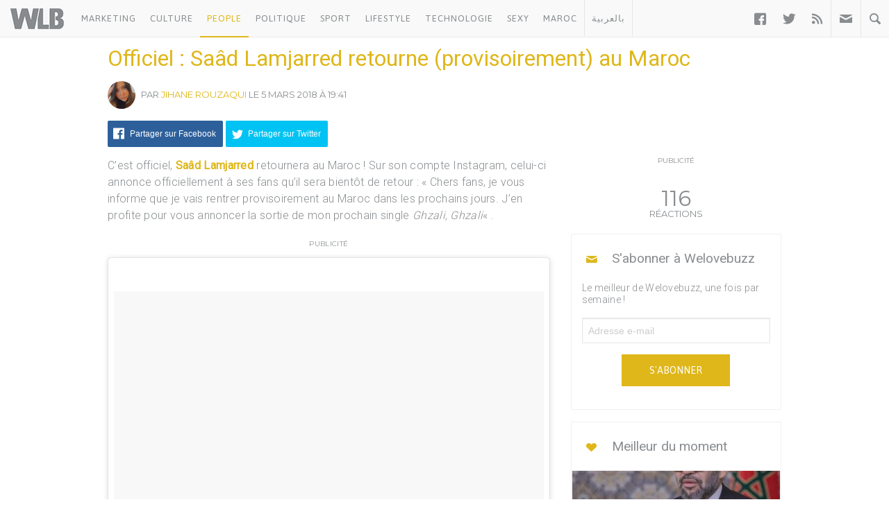

--- FILE ---
content_type: text/html; charset=UTF-8
request_url: https://www.welovebuzz.com/officiel-saad-lamjarred-retourne-provisoirement-au-maroc/
body_size: 15416
content:
<!DOCTYPE html><html prefix="og: http://ogp.me/ns#" lang="fr"><head><meta charset="utf-8"><meta name="viewport" content="width=device-width, initial-scale=1.0"><link rel="alternate" type="application/rss+xml" title="Welovebuzz" href="https://feeds.feedburner.com/Welovebuzzcom"><link rel="image_src" href="https://www.welovebuzz.com/wp-content/uploads/2018/03/saad_lamjarred_by_aymandesigner-dbhrcrl-1024x577.png"><link rel="stylesheet" href="https://maxcdn.bootstrapcdn.com/font-awesome/4.7.0/css/font-awesome.min.css"><link rel="apple-touch-icon" href="https://www.welovebuzz.com/wp-content/themes/wlb/img/touch-icon-iphone.png"><link rel="shortcut icon" href="https://www.welovebuzz.com/wp-content/themes/wlb/favicon.ico" type="image/x-icon">  <script type="a4d2d3a54e3f6c40b8e74a75-text/javascript">(function(h,o,t,j,a,r){
        h.hj=h.hj||function(){(h.hj.q=h.hj.q||[]).push(arguments)};
        h._hjSettings={hjid:2474813,hjsv:6};
        a=o.getElementsByTagName('head')[0];
        r=o.createElement('script');r.async=1;
        r.src=t+h._hjSettings.hjid+j+h._hjSettings.hjsv;
        a.appendChild(r);
    })(window,document,'https://static.hotjar.com/c/hotjar-','.js?sv=');</script> <script async src="https://securepubads.g.doubleclick.net/tag/js/gpt.js" type="a4d2d3a54e3f6c40b8e74a75-text/javascript"></script> <script type="a4d2d3a54e3f6c40b8e74a75-text/javascript">window.googletag = window.googletag || {
        cmd: []
    };
    googletag.cmd.push(function() {

        googletag.defineSlot('/21787922051/320x100MSB', [320, 100], 'div-gpt-ad-1602515884966-0').addService(
            googletag.pubads());
        googletag.defineOutOfPageSlot('21787922051/Background', 'div-gpt-ad-1608499321844-0').addService(googletag.pubads());
        googletag.defineOutOfPageSlot('21787922051/Interstitial', 'div-gpt-ad-1608499321844-1').addService(googletag.pubads());
        googletag.defineOutOfPageSlot('21787922051/stickyfooter', 'div-gpt-ad-1608499321844-2').addService(googletag.pubads());
        googletag.defineOutOfPageSlot('21787922051/Parallax', 'div-gpt-ad-1608499321844-3').addService(googletag.pubads());

        googletag.defineSlot('/21787922051/FRSingle300x600Side', [300, 600], 'div-gpt-ad-1600767364241-0')
            .addService(googletag.pubads());

        googletag.defineSlot('/21787922051/Single300x600After', [300, 600], 'div-gpt-ad-1600765672388-0').addService(googletag.pubads());

        var msa = googletag
              .sizeMapping()
              .addSize([970, 250], [[1,1]])
              .addSize([20, 20], [[320, 100]])
              . build();
              
        googletag.defineSlot('/21787922051/320x100MSA', [
            [320, 100],
            [1, 1]
        ], 'div-gpt-ad-1606321922790-0')
            .defineSizeMapping(msa).addService(
            googletag.pubads());

        var bannerMapping = googletag
              .sizeMapping()
              .addSize([970, 250], [[970,250]])
              .addSize([20, 20], [[320, 100]])
              .build();
              
        googletag.defineSlot('/21787922051/21807076777', [
            [320, 100],
            [970, 250]
        ], 'div-gpt-ad-1602514540495-0').defineSizeMapping(bannerMapping).addService(
            googletag.pubads());

        googletag.defineSlot('/21787922051/singleBillboard', [
            [320, 100],
            [970, 250]
        ], 'div-gpt-ad-1602515232261-0')
            .defineSizeMapping(bannerMapping)
            .addService(googletag.pubads());

        googletag.defineSlot('/21787922051/homePageOne', [300, 250], 'div-gpt-ad-1552950459126-0').addService(
            googletag.pubads());
        googletag.defineSlot('/21787922051/homePageTwo', [300, 250], 'div-gpt-ad-1552950406140-0').addService(
            googletag.pubads());
        googletag.defineSlot('/21787922051/homePageThree', [300, 250], 'div-gpt-ad-1552950358944-0').addService(
            googletag.pubads());
        googletag.defineSlot('/21787922051/homePageFour', [300, 250], 'div-gpt-ad-1552950289993-0').addService(
            googletag.pubads());

        googletag.defineSlot('/21787922051/singleAuthor', [300, 250], 'div-gpt-ad-1552956802114-0').addService(
            googletag.pubads());
        googletag.defineSlot('/21787922051/singleAfterFirstParagraph', [300, 250], 'div-gpt-ad-1552957051098-0')
            .addService(googletag.pubads());
        googletag.defineSlot('/21787922051/singleAfterMiddleParagraph', [300, 250], 'div-gpt-ad-1617651098302-0').addService(
            googletag.pubads());

        googletag.defineSlot('/21787922051/singleAfterSecondParagraph', [300, 250],
            'div-gpt-ad-1552957433217-0').addService(googletag.pubads());

        // googletag.pubads().addEventListener('slotRenderEnded', function(event) {
        //     if (event.isEmpty) {
        //         var id = event.slot.getSlotElementId();
        //         $('#' + id).parent().hide();
        //     }
        // });

                var myPostId = '137937';
        var myPostTags = [];
                googletag.pubads().setTargeting('ID', myPostId ).setTargeting('Tag', myPostTags);
        console.log(googletag.pubads().getTargeting('ID'), myPostTags)
        googletag.pubads().collapseEmptyDivs(true);
        googletag.pubads().enableSingleRequest();
        googletag.enableServices();
    });</script> <script type="a4d2d3a54e3f6c40b8e74a75-text/javascript">function getQueryStringValue(key) {
        return decodeURIComponent(window.location.search.replace(new RegExp("^(?:.*[&\\?]" + encodeURIComponent(key)
            .replace(/[\.\+\*]/g, "\\$&") + "(?:\\=([^&]*))?)?.*$", "i"), "$1"));
    }</script> <script async='async' src='https://www.googletagservices.com/tag/js/gpt.js' type="a4d2d3a54e3f6c40b8e74a75-text/javascript"></script> <script src='https://www.welovebuzz.com/wp-content/themes/wlb/js/ads.js' type="a4d2d3a54e3f6c40b8e74a75-text/javascript"></script> <script type="a4d2d3a54e3f6c40b8e74a75-text/javascript">if (window.canRunAds === undefined) {
          [].forEach.call(document.querySelectorAll('.placement'), function(el) {
              el.style.display = 'none';
          });
      }</script> <meta name='robots' content='index, follow, max-image-preview:large, max-snippet:-1, max-video-preview:-1' /><link media="all" href="https://www.welovebuzz.com/wp-content/cache/autoptimize/css/autoptimize_070361438a1c2ee94d595b39bfbdcde1.css" rel="stylesheet"><title>Officiel : Saâd Lamjarred retourne (provisoirement) au Maroc - Welovebuzz</title><meta name="description" content="Officiel : Saâd Lamjarred retourne (provisoirement) au Maroc - Welovebuzz" /><link rel="canonical" href="https://www.welovebuzz.com/officiel-saad-lamjarred-retourne-provisoirement-au-maroc/" /><meta property="og:locale" content="fr_FR" /><meta property="og:type" content="article" /><meta property="og:title" content="Officiel : Saâd Lamjarred retourne (provisoirement) au Maroc - Welovebuzz" /><meta property="og:description" content="Officiel : Saâd Lamjarred retourne (provisoirement) au Maroc - Welovebuzz" /><meta property="og:url" content="https://www.welovebuzz.com/officiel-saad-lamjarred-retourne-provisoirement-au-maroc/" /><meta property="og:site_name" content="Welovebuzz" /><meta property="article:publisher" content="https://www.facebook.com/welovebuzz" /><meta property="article:author" content="https://www.facebook.com/jihane.rouzaqui" /><meta property="article:published_time" content="2018-03-05T19:41:01+00:00" /><meta property="article:modified_time" content="2020-06-09T17:09:21+00:00" /><meta property="og:image" content="https://www.welovebuzz.com/wp-content/uploads/2018/03/saad_lamjarred_by_aymandesigner-dbhrcrl.png" /><meta property="og:image:width" content="1024" /><meta property="og:image:height" content="577" /><meta property="og:image:type" content="image/png" /><meta name="author" content="Jihane Rouzaqui" /><meta name="twitter:card" content="summary_large_image" /><meta name="twitter:creator" content="@Welovebuzz" /><meta name="twitter:site" content="@Welovebuzz" /><meta name="twitter:label1" content="Écrit par" /><meta name="twitter:data1" content="Jihane Rouzaqui" /><meta name="twitter:label2" content="Durée de lecture estimée" /><meta name="twitter:data2" content="1 minute" /> <script type="application/ld+json" class="yoast-schema-graph">{"@context":"https://schema.org","@graph":[{"@type":"Article","@id":"https://www.welovebuzz.com/officiel-saad-lamjarred-retourne-provisoirement-au-maroc/#article","isPartOf":{"@id":"https://www.welovebuzz.com/officiel-saad-lamjarred-retourne-provisoirement-au-maroc/"},"author":{"name":"Jihane Rouzaqui","@id":"https://www.welovebuzz.com/#/schema/person/09ed7058d90229befe72b77a3c19fe1b"},"headline":"Officiel : Saâd Lamjarred retourne (provisoirement) au Maroc","datePublished":"2018-03-05T19:41:01+00:00","dateModified":"2020-06-09T17:09:21+00:00","mainEntityOfPage":{"@id":"https://www.welovebuzz.com/officiel-saad-lamjarred-retourne-provisoirement-au-maroc/"},"wordCount":119,"publisher":{"@id":"https://www.welovebuzz.com/#organization"},"image":{"@id":"https://www.welovebuzz.com/officiel-saad-lamjarred-retourne-provisoirement-au-maroc/#primaryimage"},"thumbnailUrl":"https://www.welovebuzz.com/wp-content/uploads/2018/03/saad_lamjarred_by_aymandesigner-dbhrcrl.png","keywords":["Dossier juridique","Ghzali Ghzali","Maroc","musique","Officiel","Procès","Saad Lamjarred","Single"],"articleSection":["Highlight","Maroc","News","People","Tendance"],"inLanguage":"fr-FR"},{"@type":"WebPage","@id":"https://www.welovebuzz.com/officiel-saad-lamjarred-retourne-provisoirement-au-maroc/","url":"https://www.welovebuzz.com/officiel-saad-lamjarred-retourne-provisoirement-au-maroc/","name":"Officiel : Saâd Lamjarred retourne (provisoirement) au Maroc - Welovebuzz","isPartOf":{"@id":"https://www.welovebuzz.com/#website"},"primaryImageOfPage":{"@id":"https://www.welovebuzz.com/officiel-saad-lamjarred-retourne-provisoirement-au-maroc/#primaryimage"},"image":{"@id":"https://www.welovebuzz.com/officiel-saad-lamjarred-retourne-provisoirement-au-maroc/#primaryimage"},"thumbnailUrl":"https://www.welovebuzz.com/wp-content/uploads/2018/03/saad_lamjarred_by_aymandesigner-dbhrcrl.png","datePublished":"2018-03-05T19:41:01+00:00","dateModified":"2020-06-09T17:09:21+00:00","description":"Officiel : Saâd Lamjarred retourne (provisoirement) au Maroc - Welovebuzz","breadcrumb":{"@id":"https://www.welovebuzz.com/officiel-saad-lamjarred-retourne-provisoirement-au-maroc/#breadcrumb"},"inLanguage":"fr-FR","potentialAction":[{"@type":"ReadAction","target":["https://www.welovebuzz.com/officiel-saad-lamjarred-retourne-provisoirement-au-maroc/"]}]},{"@type":"ImageObject","inLanguage":"fr-FR","@id":"https://www.welovebuzz.com/officiel-saad-lamjarred-retourne-provisoirement-au-maroc/#primaryimage","url":"https://www.welovebuzz.com/wp-content/uploads/2018/03/saad_lamjarred_by_aymandesigner-dbhrcrl.png","contentUrl":"https://www.welovebuzz.com/wp-content/uploads/2018/03/saad_lamjarred_by_aymandesigner-dbhrcrl.png","width":1024,"height":577},{"@type":"BreadcrumbList","@id":"https://www.welovebuzz.com/officiel-saad-lamjarred-retourne-provisoirement-au-maroc/#breadcrumb","itemListElement":[{"@type":"ListItem","position":1,"name":"Accueil","item":"https://www.welovebuzz.com/"},{"@type":"ListItem","position":2,"name":"News","item":"https://www.welovebuzz.com/categorie/news/"},{"@type":"ListItem","position":3,"name":"Tendance","item":"https://www.welovebuzz.com/categorie/news/tendance/"},{"@type":"ListItem","position":4,"name":"Officiel : Saâd Lamjarred retourne (provisoirement) au Maroc"}]},{"@type":"WebSite","@id":"https://www.welovebuzz.com/#website","url":"https://www.welovebuzz.com/","name":"Welovebuzz","description":"News, Buzz et LOL à la marocaine.","publisher":{"@id":"https://www.welovebuzz.com/#organization"},"potentialAction":[{"@type":"SearchAction","target":{"@type":"EntryPoint","urlTemplate":"https://www.welovebuzz.com/?s={search_term_string}"},"query-input":{"@type":"PropertyValueSpecification","valueRequired":true,"valueName":"search_term_string"}}],"inLanguage":"fr-FR"},{"@type":"Organization","@id":"https://www.welovebuzz.com/#organization","name":"Welovebuzz","url":"https://www.welovebuzz.com/","logo":{"@type":"ImageObject","inLanguage":"fr-FR","@id":"https://www.welovebuzz.com/#/schema/logo/image/","url":"https://www.welovebuzz.com/wp-content/uploads/2019/05/wlb.jpg","contentUrl":"https://www.welovebuzz.com/wp-content/uploads/2019/05/wlb.jpg","width":500,"height":500,"caption":"Welovebuzz"},"image":{"@id":"https://www.welovebuzz.com/#/schema/logo/image/"},"sameAs":["https://www.facebook.com/welovebuzz","https://x.com/Welovebuzz","https://www.instagram.com/welovebuzz/","https://www.linkedin.com/company/welovebuzz/","https://www.youtube.com/c/welovebuzz"]},{"@type":"Person","@id":"https://www.welovebuzz.com/#/schema/person/09ed7058d90229befe72b77a3c19fe1b","name":"Jihane Rouzaqui","image":{"@type":"ImageObject","inLanguage":"fr-FR","@id":"https://www.welovebuzz.com/#/schema/person/image/","url":"https://secure.gravatar.com/avatar/3e20c99e8aa7b1fd37778e3e23f0a2483e6121aa28f800b08787f64b00039e06?s=96&d=mm&r=g","contentUrl":"https://secure.gravatar.com/avatar/3e20c99e8aa7b1fd37778e3e23f0a2483e6121aa28f800b08787f64b00039e06?s=96&d=mm&r=g","caption":"Jihane Rouzaqui"},"description":"Blogueuse dans l'âme, mais aussi très active sur les réseaux sociaux, je serai votre Super Buzz Woman en toutes circonstances. J’utiliserai ma curiosité à bon escient afin de vous offrir le meilleur du web. Because WELOVEYOU !","sameAs":["https://www.facebook.com/jihane.rouzaqui"],"url":"https://www.welovebuzz.com/author/jihane-rouzaqui/"}]}</script>  <script type="a4d2d3a54e3f6c40b8e74a75-application/javascript" id='pys-version-script'>console.log('PixelYourSite Free version 11.1.5.2');</script> <link href='https://fonts.googleapis.com' rel='preconnect' /><link href='https://connect.facebook.net' rel='preconnect' /><link href='https://www.googletagservices.com' rel='preconnect' /><link href='https://securepubads.g.doubleclick.net' rel='preconnect' /><link href='https://www.google-analytics.com' rel='preconnect' /><link href='https://fonts.gstatic.com' crossorigin='anonymous' rel='preconnect' /><link href='https://ajax.googleapis.com' rel='preconnect' /><link rel="alternate" title="oEmbed (JSON)" type="application/json+oembed" href="https://www.welovebuzz.com/wp-json/oembed/1.0/embed?url=https%3A%2F%2Fwww.welovebuzz.com%2Fofficiel-saad-lamjarred-retourne-provisoirement-au-maroc%2F" /><link rel="alternate" title="oEmbed (XML)" type="text/xml+oembed" href="https://www.welovebuzz.com/wp-json/oembed/1.0/embed?url=https%3A%2F%2Fwww.welovebuzz.com%2Fofficiel-saad-lamjarred-retourne-provisoirement-au-maroc%2F&#038;format=xml" />  <script src="//www.googletagmanager.com/gtag/js?id=G-066SZ2KVBP"  data-cfasync="false" data-wpfc-render="false" type="text/javascript" async></script> <script data-cfasync="false" data-wpfc-render="false" type="text/javascript">var mi_version = '9.11.1';
				var mi_track_user = true;
				var mi_no_track_reason = '';
								var MonsterInsightsDefaultLocations = {"page_location":"https:\/\/www.welovebuzz.com\/officiel-saad-lamjarred-retourne-provisoirement-au-maroc\/"};
								if ( typeof MonsterInsightsPrivacyGuardFilter === 'function' ) {
					var MonsterInsightsLocations = (typeof MonsterInsightsExcludeQuery === 'object') ? MonsterInsightsPrivacyGuardFilter( MonsterInsightsExcludeQuery ) : MonsterInsightsPrivacyGuardFilter( MonsterInsightsDefaultLocations );
				} else {
					var MonsterInsightsLocations = (typeof MonsterInsightsExcludeQuery === 'object') ? MonsterInsightsExcludeQuery : MonsterInsightsDefaultLocations;
				}

								var disableStrs = [
										'ga-disable-G-066SZ2KVBP',
									];

				/* Function to detect opted out users */
				function __gtagTrackerIsOptedOut() {
					for (var index = 0; index < disableStrs.length; index++) {
						if (document.cookie.indexOf(disableStrs[index] + '=true') > -1) {
							return true;
						}
					}

					return false;
				}

				/* Disable tracking if the opt-out cookie exists. */
				if (__gtagTrackerIsOptedOut()) {
					for (var index = 0; index < disableStrs.length; index++) {
						window[disableStrs[index]] = true;
					}
				}

				/* Opt-out function */
				function __gtagTrackerOptout() {
					for (var index = 0; index < disableStrs.length; index++) {
						document.cookie = disableStrs[index] + '=true; expires=Thu, 31 Dec 2099 23:59:59 UTC; path=/';
						window[disableStrs[index]] = true;
					}
				}

				if ('undefined' === typeof gaOptout) {
					function gaOptout() {
						__gtagTrackerOptout();
					}
				}
								window.dataLayer = window.dataLayer || [];

				window.MonsterInsightsDualTracker = {
					helpers: {},
					trackers: {},
				};
				if (mi_track_user) {
					function __gtagDataLayer() {
						dataLayer.push(arguments);
					}

					function __gtagTracker(type, name, parameters) {
						if (!parameters) {
							parameters = {};
						}

						if (parameters.send_to) {
							__gtagDataLayer.apply(null, arguments);
							return;
						}

						if (type === 'event') {
														parameters.send_to = monsterinsights_frontend.v4_id;
							var hookName = name;
							if (typeof parameters['event_category'] !== 'undefined') {
								hookName = parameters['event_category'] + ':' + name;
							}

							if (typeof MonsterInsightsDualTracker.trackers[hookName] !== 'undefined') {
								MonsterInsightsDualTracker.trackers[hookName](parameters);
							} else {
								__gtagDataLayer('event', name, parameters);
							}
							
						} else {
							__gtagDataLayer.apply(null, arguments);
						}
					}

					__gtagTracker('js', new Date());
					__gtagTracker('set', {
						'developer_id.dZGIzZG': true,
											});
					if ( MonsterInsightsLocations.page_location ) {
						__gtagTracker('set', MonsterInsightsLocations);
					}
										__gtagTracker('config', 'G-066SZ2KVBP', {"forceSSL":"true"} );
										window.gtag = __gtagTracker;										(function () {
						/* https://developers.google.com/analytics/devguides/collection/analyticsjs/ */
						/* ga and __gaTracker compatibility shim. */
						var noopfn = function () {
							return null;
						};
						var newtracker = function () {
							return new Tracker();
						};
						var Tracker = function () {
							return null;
						};
						var p = Tracker.prototype;
						p.get = noopfn;
						p.set = noopfn;
						p.send = function () {
							var args = Array.prototype.slice.call(arguments);
							args.unshift('send');
							__gaTracker.apply(null, args);
						};
						var __gaTracker = function () {
							var len = arguments.length;
							if (len === 0) {
								return;
							}
							var f = arguments[len - 1];
							if (typeof f !== 'object' || f === null || typeof f.hitCallback !== 'function') {
								if ('send' === arguments[0]) {
									var hitConverted, hitObject = false, action;
									if ('event' === arguments[1]) {
										if ('undefined' !== typeof arguments[3]) {
											hitObject = {
												'eventAction': arguments[3],
												'eventCategory': arguments[2],
												'eventLabel': arguments[4],
												'value': arguments[5] ? arguments[5] : 1,
											}
										}
									}
									if ('pageview' === arguments[1]) {
										if ('undefined' !== typeof arguments[2]) {
											hitObject = {
												'eventAction': 'page_view',
												'page_path': arguments[2],
											}
										}
									}
									if (typeof arguments[2] === 'object') {
										hitObject = arguments[2];
									}
									if (typeof arguments[5] === 'object') {
										Object.assign(hitObject, arguments[5]);
									}
									if ('undefined' !== typeof arguments[1].hitType) {
										hitObject = arguments[1];
										if ('pageview' === hitObject.hitType) {
											hitObject.eventAction = 'page_view';
										}
									}
									if (hitObject) {
										action = 'timing' === arguments[1].hitType ? 'timing_complete' : hitObject.eventAction;
										hitConverted = mapArgs(hitObject);
										__gtagTracker('event', action, hitConverted);
									}
								}
								return;
							}

							function mapArgs(args) {
								var arg, hit = {};
								var gaMap = {
									'eventCategory': 'event_category',
									'eventAction': 'event_action',
									'eventLabel': 'event_label',
									'eventValue': 'event_value',
									'nonInteraction': 'non_interaction',
									'timingCategory': 'event_category',
									'timingVar': 'name',
									'timingValue': 'value',
									'timingLabel': 'event_label',
									'page': 'page_path',
									'location': 'page_location',
									'title': 'page_title',
									'referrer' : 'page_referrer',
								};
								for (arg in args) {
																		if (!(!args.hasOwnProperty(arg) || !gaMap.hasOwnProperty(arg))) {
										hit[gaMap[arg]] = args[arg];
									} else {
										hit[arg] = args[arg];
									}
								}
								return hit;
							}

							try {
								f.hitCallback();
							} catch (ex) {
							}
						};
						__gaTracker.create = newtracker;
						__gaTracker.getByName = newtracker;
						__gaTracker.getAll = function () {
							return [];
						};
						__gaTracker.remove = noopfn;
						__gaTracker.loaded = true;
						window['__gaTracker'] = __gaTracker;
					})();
									} else {
										console.log("");
					(function () {
						function __gtagTracker() {
							return null;
						}

						window['__gtagTracker'] = __gtagTracker;
						window['gtag'] = __gtagTracker;
					})();
									}</script>  <script type="a4d2d3a54e3f6c40b8e74a75-text/javascript" async='async' src="https://www.welovebuzz.com/wp-content/plugins/google-analytics-for-wordpress/assets/js/frontend-gtag.min.js" id="monsterinsights-frontend-script-js" async="async" data-wp-strategy="async"></script> <script data-cfasync="false" data-wpfc-render="false" type="text/javascript" id='monsterinsights-frontend-script-js-extra'>var monsterinsights_frontend = {"js_events_tracking":"true","download_extensions":"doc,pdf,ppt,zip,xls,docx,pptx,xlsx","inbound_paths":"[]","home_url":"https:\/\/www.welovebuzz.com","hash_tracking":"false","v4_id":"G-066SZ2KVBP"};</script> <script type="a4d2d3a54e3f6c40b8e74a75-text/javascript" id="jquery-core-js-extra">var pysFacebookRest = {"restApiUrl":"https://www.welovebuzz.com/wp-json/pys-facebook/v1/event","debug":""};
//# sourceURL=jquery-core-js-extra</script> <script type="a4d2d3a54e3f6c40b8e74a75-text/javascript" async='async' src="https://www.welovebuzz.com/wp-content/plugins/jquery-updater/js/jquery-4.0.0.min.js" id="jquery-core-js"></script> <script type="a4d2d3a54e3f6c40b8e74a75-text/javascript" async='async' src="https://www.welovebuzz.com/wp-content/plugins/jquery-updater/js/jquery-migrate-3.6.0.min.js" id="jquery-migrate-js"></script> <script type="a4d2d3a54e3f6c40b8e74a75-text/javascript" async='async' src="https://www.welovebuzz.com/wp-content/plugins/pixelyoursite/dist/scripts/jquery.bind-first-0.2.3.min.js" id="jquery-bind-first-js"></script> <script type="a4d2d3a54e3f6c40b8e74a75-text/javascript" async='async' src="https://www.welovebuzz.com/wp-content/plugins/pixelyoursite/dist/scripts/js.cookie-2.1.3.min.js" id="js-cookie-pys-js"></script> <script type="a4d2d3a54e3f6c40b8e74a75-text/javascript" async='async' src="https://www.welovebuzz.com/wp-content/plugins/pixelyoursite/dist/scripts/tld.min.js" id="js-tld-js"></script> <script type="a4d2d3a54e3f6c40b8e74a75-text/javascript" id="pys-js-extra">var pysOptions = {"staticEvents":{"facebook":{"init_event":[{"delay":0,"type":"static","ajaxFire":false,"name":"PageView","pixelIds":["306740466619587"],"eventID":"8c38dc06-8577-4c6a-8bab-77c3f9c70329","params":{"post_category":"Highlight, Maroc, News, People, Tendance","page_title":"Officiel : Sa\u00e2d Lamjarred retourne (provisoirement) au Maroc","post_type":"post","post_id":137937,"plugin":"PixelYourSite","user_role":"guest","event_url":"www.welovebuzz.com/officiel-saad-lamjarred-retourne-provisoirement-au-maroc/"},"e_id":"init_event","ids":[],"hasTimeWindow":false,"timeWindow":0,"woo_order":"","edd_order":""}]}},"dynamicEvents":{"automatic_event_form":{"facebook":{"delay":0,"type":"dyn","name":"Form","pixelIds":["306740466619587"],"eventID":"c8b31939-b366-40f3-9ce4-bced51c31101","params":{"page_title":"Officiel : Sa\u00e2d Lamjarred retourne (provisoirement) au Maroc","post_type":"post","post_id":137937,"plugin":"PixelYourSite","user_role":"guest","event_url":"www.welovebuzz.com/officiel-saad-lamjarred-retourne-provisoirement-au-maroc/"},"e_id":"automatic_event_form","ids":[],"hasTimeWindow":false,"timeWindow":0,"woo_order":"","edd_order":""}},"automatic_event_download":{"facebook":{"delay":0,"type":"dyn","name":"Download","extensions":["","doc","exe","js","pdf","ppt","tgz","zip","xls"],"pixelIds":["306740466619587"],"eventID":"446e26a1-14e0-43bd-98e5-dec2f9148fdb","params":{"page_title":"Officiel : Sa\u00e2d Lamjarred retourne (provisoirement) au Maroc","post_type":"post","post_id":137937,"plugin":"PixelYourSite","user_role":"guest","event_url":"www.welovebuzz.com/officiel-saad-lamjarred-retourne-provisoirement-au-maroc/"},"e_id":"automatic_event_download","ids":[],"hasTimeWindow":false,"timeWindow":0,"woo_order":"","edd_order":""}},"automatic_event_comment":{"facebook":{"delay":0,"type":"dyn","name":"Comment","pixelIds":["306740466619587"],"eventID":"ae0ef89e-01ab-486f-9e19-d98bb04431e6","params":{"page_title":"Officiel : Sa\u00e2d Lamjarred retourne (provisoirement) au Maroc","post_type":"post","post_id":137937,"plugin":"PixelYourSite","user_role":"guest","event_url":"www.welovebuzz.com/officiel-saad-lamjarred-retourne-provisoirement-au-maroc/"},"e_id":"automatic_event_comment","ids":[],"hasTimeWindow":false,"timeWindow":0,"woo_order":"","edd_order":""}},"automatic_event_scroll":{"facebook":{"delay":0,"type":"dyn","name":"PageScroll","scroll_percent":30,"pixelIds":["306740466619587"],"eventID":"649c19c7-6337-497e-bf42-7f0136751519","params":{"page_title":"Officiel : Sa\u00e2d Lamjarred retourne (provisoirement) au Maroc","post_type":"post","post_id":137937,"plugin":"PixelYourSite","user_role":"guest","event_url":"www.welovebuzz.com/officiel-saad-lamjarred-retourne-provisoirement-au-maroc/"},"e_id":"automatic_event_scroll","ids":[],"hasTimeWindow":false,"timeWindow":0,"woo_order":"","edd_order":""}},"automatic_event_time_on_page":{"facebook":{"delay":0,"type":"dyn","name":"TimeOnPage","time_on_page":10,"pixelIds":["306740466619587"],"eventID":"9b42d93e-88ec-428a-a889-ecb76684f3e0","params":{"page_title":"Officiel : Sa\u00e2d Lamjarred retourne (provisoirement) au Maroc","post_type":"post","post_id":137937,"plugin":"PixelYourSite","user_role":"guest","event_url":"www.welovebuzz.com/officiel-saad-lamjarred-retourne-provisoirement-au-maroc/"},"e_id":"automatic_event_time_on_page","ids":[],"hasTimeWindow":false,"timeWindow":0,"woo_order":"","edd_order":""}}},"triggerEvents":[],"triggerEventTypes":[],"facebook":{"pixelIds":["306740466619587"],"advancedMatching":{"external_id":"bdbbcfedfbadfceecfcfdfddccc"},"advancedMatchingEnabled":true,"removeMetadata":false,"wooVariableAsSimple":false,"serverApiEnabled":true,"wooCRSendFromServer":false,"send_external_id":null,"enabled_medical":false,"do_not_track_medical_param":["event_url","post_title","page_title","landing_page","content_name","categories","category_name","tags"],"meta_ldu":false},"debug":"","siteUrl":"https://www.welovebuzz.com","ajaxUrl":"https://www.welovebuzz.com/wp-admin/admin-ajax.php","ajax_event":"2b6e0782f3","enable_remove_download_url_param":"1","cookie_duration":"7","last_visit_duration":"60","enable_success_send_form":"","ajaxForServerEvent":"1","ajaxForServerStaticEvent":"1","useSendBeacon":"1","send_external_id":"1","external_id_expire":"180","track_cookie_for_subdomains":"1","google_consent_mode":"1","gdpr":{"ajax_enabled":false,"all_disabled_by_api":false,"facebook_disabled_by_api":false,"analytics_disabled_by_api":false,"google_ads_disabled_by_api":false,"pinterest_disabled_by_api":false,"bing_disabled_by_api":false,"reddit_disabled_by_api":false,"externalID_disabled_by_api":false,"facebook_prior_consent_enabled":true,"analytics_prior_consent_enabled":true,"google_ads_prior_consent_enabled":null,"pinterest_prior_consent_enabled":true,"bing_prior_consent_enabled":true,"cookiebot_integration_enabled":false,"cookiebot_facebook_consent_category":"marketing","cookiebot_analytics_consent_category":"statistics","cookiebot_tiktok_consent_category":"marketing","cookiebot_google_ads_consent_category":"marketing","cookiebot_pinterest_consent_category":"marketing","cookiebot_bing_consent_category":"marketing","consent_magic_integration_enabled":false,"real_cookie_banner_integration_enabled":false,"cookie_notice_integration_enabled":false,"cookie_law_info_integration_enabled":false,"analytics_storage":{"enabled":true,"value":"granted","filter":false},"ad_storage":{"enabled":true,"value":"granted","filter":false},"ad_user_data":{"enabled":true,"value":"granted","filter":false},"ad_personalization":{"enabled":true,"value":"granted","filter":false}},"cookie":{"disabled_all_cookie":false,"disabled_start_session_cookie":false,"disabled_advanced_form_data_cookie":false,"disabled_landing_page_cookie":false,"disabled_first_visit_cookie":false,"disabled_trafficsource_cookie":false,"disabled_utmTerms_cookie":false,"disabled_utmId_cookie":false},"tracking_analytics":{"TrafficSource":"direct","TrafficLanding":"undefined","TrafficUtms":[],"TrafficUtmsId":[]},"GATags":{"ga_datalayer_type":"default","ga_datalayer_name":"dataLayerPYS"},"woo":{"enabled":false},"edd":{"enabled":false},"cache_bypass":"1769272693"};
//# sourceURL=pys-js-extra</script> <script type="a4d2d3a54e3f6c40b8e74a75-text/javascript" async='async' src="https://www.welovebuzz.com/wp-content/plugins/pixelyoursite/dist/scripts/public.js" id="pys-js"></script> <link rel="https://api.w.org/" href="https://www.welovebuzz.com/wp-json/" /><link rel="alternate" title="JSON" type="application/json" href="https://www.welovebuzz.com/wp-json/wp/v2/posts/137937" /><link rel="EditURI" type="application/rsd+xml" title="RSD" href="https://www.welovebuzz.com/xmlrpc.php?rsd" /><link rel='shortlink' href='https://www.welovebuzz.com/?p=137937' /></head><body class="wp-singular post-template-default single single-post postid-137937 single-format-standard wp-theme-wlb"><div id="fb-root"></div> <script type="a4d2d3a54e3f6c40b8e74a75-text/javascript">window.fbAsyncInit = function() {
        FB.init({
            appId: '590303330998022',
            autoLogAppEvents: true,
            xfbml: true,
            version: 'v3.3'
        });
        FB.AppEvents.logPageView();
                FB.AppEvents.logEvent(
            FB.AppEvents.EventNames.VIEWED_CONTENT,
        );
            };
    (function(d, s, id) {
        var js, fjs = d.getElementsByTagName(s)[0];
        if (d.getElementById(id)) {
            return;
        }
        js = d.createElement(s);
        js.id = id;
        js.src = "https://connect.facebook.net/fr_FR/sdk.js";
        fjs.parentNode.insertBefore(js, fjs);
    }(document, 'script', 'facebook-jssdk'));</script> <header><ul id="responsive_menu"><li><a href="https://www.welovebuzz.com/categorie/marketing/">Marketing</a></li><li><a href="https://www.welovebuzz.com/categorie/culture/">Culture</a></li><li><a href="https://www.welovebuzz.com/categorie/people/">People</a></li><li><a href="https://www.welovebuzz.com/categorie/politique/">Politique</a></li><li><a href="https://www.welovebuzz.com/categorie/sport/">Sport</a></li><li><a href="https://www.welovebuzz.com/categorie/style/">Lifestyle</a></li><li><a href="https://www.welovebuzz.com/categorie/technologie/">Technologie</a></li><li><a href="https://www.welovebuzz.com/categorie/sexy/">Sexy</a></li><li><a href="https://www.welovebuzz.com/categorie/maroc/">Maroc</a></li><li><a href="http://ar.welovebuzz.com/">بالعربية</a></li></ul><div id="pull">&#9776;</div><div id="small_logo"> <a href="https://www.welovebuzz.com/" class="hidetext"><h1>Welovebuzz</h1> </a></div><nav role="navigation"><ul id="left" class="left"><li><a href="https://www.welovebuzz.com/categorie/marketing/" onclick="if (!window.__cfRLUnblockHandlers) return false; __gaTracker('send', 'event', 'Click Header', 'Category Click', 'Marketing');" data-color="#eb4c4c" data-cf-modified-a4d2d3a54e3f6c40b8e74a75-="">Marketing</a></li><li><a href="https://www.welovebuzz.com/categorie/culture/" onclick="if (!window.__cfRLUnblockHandlers) return false; __gaTracker('send', 'event', 'Click Header', 'Category Click', 'Culture');" data-color="#8cba29" data-cf-modified-a4d2d3a54e3f6c40b8e74a75-="">Culture</a></li><li><a href="https://www.welovebuzz.com/categorie/people/" class="current" style="color:#dfb71a;border-bottom:2px solid #dfb71a" onclick="if (!window.__cfRLUnblockHandlers) return false; __gaTracker('send', 'event', 'Click Header', 'Category Click', 'People');" data-color="#dfb71a" data-cf-modified-a4d2d3a54e3f6c40b8e74a75-="">People</a></li><li><a href="https://www.welovebuzz.com/categorie/politique/" onclick="if (!window.__cfRLUnblockHandlers) return false; __gaTracker('send', 'event', 'Click Header', 'Category Click', 'Politique');" data-color="#1679b8" data-cf-modified-a4d2d3a54e3f6c40b8e74a75-="">Politique</a></li><li><a href="https://www.welovebuzz.com/categorie/sport/" onclick="if (!window.__cfRLUnblockHandlers) return false; __gaTracker('send', 'event', 'Click Header', 'Category Click', 'Sport');" data-color="#16a085" data-cf-modified-a4d2d3a54e3f6c40b8e74a75-="">Sport</a></li><li><a href="https://www.welovebuzz.com/categorie/style/" onclick="if (!window.__cfRLUnblockHandlers) return false; __gaTracker('send', 'event', 'Click Header', 'Category Click', 'Style');" data-color="#a362f3" data-cf-modified-a4d2d3a54e3f6c40b8e74a75-="">Lifestyle</a></li><li><a href="https://www.welovebuzz.com/categorie/technologie/" onclick="if (!window.__cfRLUnblockHandlers) return false; __gaTracker('send', 'event', 'Click Header', 'Category Click', 'Technologie');" data-color="#44c1ea" data-cf-modified-a4d2d3a54e3f6c40b8e74a75-="">Technologie</a></li><li><a href="https://www.welovebuzz.com/categorie/sexy/" onclick="if (!window.__cfRLUnblockHandlers) return false; __gaTracker('send', 'event', 'Click Header', 'Category Click', 'Sexy');" data-color="#e15673" data-cf-modified-a4d2d3a54e3f6c40b8e74a75-="">Sexy</a></li><li><a href="https://www.welovebuzz.com/categorie/maroc/" onclick="if (!window.__cfRLUnblockHandlers) return false; __gaTracker('send', 'event', 'Click Header', 'Category Click', 'Maroc');" data-color="#f18768" data-cf-modified-a4d2d3a54e3f6c40b8e74a75-="">Maroc</a></li><li class="morocco"><a href="http://ar.welovebuzz.com/" class="ar" style="border-bottom:0" onclick="if (!window.__cfRLUnblockHandlers) return false; __gaTracker('send', 'event', 'Click Header', 'Category Click', 'AR');" data-color="#f18768" data-cf-modified-a4d2d3a54e3f6c40b8e74a75-="">بالعربية</a></li></ul><ul id="right" class="right"><li class="facebook"><a href="https://facebook.com/welovebuzz" class="entypo-social facebook" target="_blank" onclick="if (!window.__cfRLUnblockHandlers) return false; __gaTracker('send', 'event', 'Click Header', 'Icons Click', 'Facebook');" data-cf-modified-a4d2d3a54e3f6c40b8e74a75-="">&#62222;</a></li><li class="twitter"><a href="https://twitter.com/welovebuzz" class="entypo-social twitter" target="_blank" onclick="if (!window.__cfRLUnblockHandlers) return false; __gaTracker('send', 'event', 'Click Header', 'Icons Click', 'Twitter');" data-cf-modified-a4d2d3a54e3f6c40b8e74a75-="">&#62217;</a></li><li><a href="http://feeds.feedburner.com/Welovebuzzcom" onclick="if (!window.__cfRLUnblockHandlers) return false; __gaTracker('send', 'event', 'Click Header', 'Icons Click', 'RSS');" data-cf-modified-a4d2d3a54e3f6c40b8e74a75-="">&#59194;</a></li><li class="borders newsletter"> <a href="#" class="icon mail"></a><div id="newsletter"><form accept-charset="utf-8" action="https://sendy.welovebuzz.com/subscribe.php" method="post"
 target="_blank"><h3>Le meilleur de Welovebuzz une fois par semaine !</h3> <input type="email" name="email" id="email" class="required email"
 placeholder="Adresse e-mail"> <input type="hidden" name="list" value="SSQhpAgIeEvnv6EHige4Pw"> <button type="submit">Ok</button></form></div></li><li class="borders search"> <a href="#" class="icon search"></a><div id="search"><form id="search" method="get" action="https://www.welovebuzz.com/"><h3>Rechercher sur Welovebuzz</h3> <input type="search" name="s" value="" autocomplete="off"> <button type="submit">Ok</button></form></div></li></ul></nav></header><div id='div-gpt-ad-1608499321844-0' style='width: 1px; height: 1px;'> <script type="a4d2d3a54e3f6c40b8e74a75-text/javascript">googletag.cmd.push(function() {
            googletag.display('div-gpt-ad-1608499321844-0');
        });</script> </div><div id='div-gpt-ad-1608499321844-1' style='width: 1px; height: 1px;'> <script type="a4d2d3a54e3f6c40b8e74a75-text/javascript">googletag.cmd.push(function() {
            googletag.display('div-gpt-ad-1608499321844-1');
        });</script> </div><div id='div-gpt-ad-1608499321844-2' style='width: 1px; height: 1px;'> <script type="a4d2d3a54e3f6c40b8e74a75-text/javascript">googletag.cmd.push(function() {
            googletag.display('div-gpt-ad-1608499321844-2');
        });</script> </div><div id='div-gpt-ad-1608499321844-3' style='width: 1px; height: 1px;'> <script type="a4d2d3a54e3f6c40b8e74a75-text/javascript">googletag.cmd.push(function() {
            googletag.display('div-gpt-ad-1608499321844-3');
        });</script> </div><div id="takeover"><div class="row article_head" style="background:#FFF;margin-top:34px"><div id='div-gpt-ad-1602515232261-0' class="center_ad"> <script type="a4d2d3a54e3f6c40b8e74a75-text/javascript">googletag.cmd.push(function() { googletag.display('div-gpt-ad-1602515232261-0'); });</script> </div><h2 id="title">Officiel : Saâd Lamjarred retourne (provisoirement) au Maroc</h2><div id="avatar"> <img alt='' src='https://secure.gravatar.com/avatar/3e20c99e8aa7b1fd37778e3e23f0a2483e6121aa28f800b08787f64b00039e06?s=40&#038;d=mm&#038;r=g' srcset='https://secure.gravatar.com/avatar/3e20c99e8aa7b1fd37778e3e23f0a2483e6121aa28f800b08787f64b00039e06?s=80&#038;d=mm&#038;r=g 2x' class='avatar avatar-40 photo' height='40' width='40' decoding='async'/></div><div style="display:table;height:40px;margin-top:17px"><div style="display:table-cell;vertical-align:middle"><h4> Par <a href="https://www.welovebuzz.com/author/jihane-rouzaqui/" title="Articles par Jihane Rouzaqui" rel="author">Jihane Rouzaqui</a> le 5 mars 2018 à 19:41</h4></div></div></div><div id="share_bar" class="row "><div class="social-likes " data-url="https://www.welovebuzz.com/officiel-saad-lamjarred-retourne-provisoirement-au-maroc/" data-title="Officiel : Saâd Lamjarred retourne (provisoirement) au Maroc" style="position:relative;z-index:9999 !important"><div class="facebook" title="Partager sur Facebook">Partager sur Facebook</div><div class="twitter" data-via="Welovebuzz" data-related="Officiel : Saâd Lamjarred retourne (provisoirement) au Maroc" title="Partager sur Twitter">Partager sur Twitter</div><div class="fb-like" data-href="https://www.welovebuzz.com/officiel-saad-lamjarred-retourne-provisoirement-au-maroc/" data-layout="button" data-action="like" data-size="large" data-show-faces="true" data-share="false" style="display:inline-block;margin-left:3px;top:4px"></div></div></div><ul id="share_bar_mobile" style="display:none"> <a href="https://www.facebook.com/sharer/sharer.php?u=https://www.welovebuzz.com/officiel-saad-lamjarred-retourne-provisoirement-au-maroc/" class="facebook_link" target="_blank"><li class="facebook_mobile"><i class="fa fa-facebook"></i></li> </a> <a href="fb-messenger://share/?link=https://www.welovebuzz.com/officiel-saad-lamjarred-retourne-provisoirement-au-maroc/" class="messenger_link" target="_blank"><li class="messenger_mobile"><i class="fa"><img src="https://www.welovebuzz.com/wp-content/themes/wlb/img/article/messenger.jpg" width="25"></i></li> </a> <a href="https://twitter.com/intent/tweet?text=Officiel : Saâd Lamjarred retourne (provisoirement) au Maroc&url=https://www.welovebuzz.com/officiel-saad-lamjarred-retourne-provisoirement-au-maroc/&?via=Welovebuzz" class="twitter_link" target="_blank"><li class="twitter_mobile"><i class="fa fa-twitter"></i></li> </a> <a href="whatsapp://send?text=Officiel : Saâd Lamjarred retourne (provisoirement) au Maroc https://www.welovebuzz.com/officiel-saad-lamjarred-retourne-provisoirement-au-maroc/" class="whatsapp_link"><li class="whatsapp_mobile"><i class="fa fa-whatsapp"></i></li> </a></ul><div class="row" style="background:#FFF;padding-top:17px"><article class="large-8 columns"><div class="article_content"><p>C&rsquo;est officiel, <a href="https://www.facebook.com/SaadLamjarred.Official/"><strong>Saâd Lamjarred</strong></a> retournera au Maroc ! Sur son compte Instagram, celui-ci annonce officiellement à ses fans qu&rsquo;il sera bientôt de retour : « Chers fans, je vous informe que je vais rentrer provisoirement au Maroc dans les prochains jours. J&rsquo;en profite pour vous annoncer la sortie de mon prochain single <em>Ghzali, Ghzali</em>« .</p><p class="disclosure">Publicité</p><div id="div-gpt-ad-1552957051098-0" style="height:250px; width:300px; margin:auto; margin-bottom:24px;"><script type="a4d2d3a54e3f6c40b8e74a75-text/javascript">googletag.cmd.push(function() { googletag.display("div-gpt-ad-1552957051098-0"); });</script></div><blockquote class="instagram-media" style="background: #FFF; border: 0; border-radius: 3px; box-shadow: 0 0 1px 0 rgba(0,0,0,0.5),0 1px 10px 0 rgba(0,0,0,0.15); margin: 1px; max-width: 658px; padding: 0; width: calc(100% - 2px);" data-instgrm-captioned="" data-instgrm-permalink="https://www.instagram.com/p/Bf8gvYzHrCB/" data-instgrm-version="8"><div style="padding: 8px;"><div style="background: #F8F8F8; line-height: 0; margin-top: 40px; padding: 46.80555555555556% 0; text-align: center; width: 100%;"><div style="background: url(data:image/png; base64,ivborw0kggoaaaansuheugaaacwaaaascamaaaapwqozaaaabgdbtueaalgpc/xhbqaaaafzukdcak7ohokaaaamuexurczmzpf399fx1+bm5mzy9amaaadisurbvdjlvzxbesmgces5/p8/t9furvcrmu73jwlzosgsiizurcjo/ad+eqjjb4hv8bft+idpqocx1wjosbfhh2xssxeiyn3uli/6mnree07uiwjev8ueowds88ly97kqytlijkktuybbruayvh5wohixmpi5we58ek028czwyuqdlkpg1bkb4nnm+veanfhqn1k4+gpt6ugqcvu2h2ovuif/gwufyy8owepdyzsa3avcqpvovvzzz2vtnn2wu8qzvjddeto90gsy9mvlqtgysy231mxry6i2ggqjrty0l8fxcxfcbbhwrsyyaaaaaelftksuqmcc); display: block; height: 44px; margin: 0 auto -44px; position: relative; top: -22px; width: 44px;"></div></div><p style="margin: 8px 0 0 0; padding: 0 4px;"><a style="color: #000; font-family: Arial,sans-serif; font-size: 14px; font-style: normal; font-weight: normal; line-height: 17px; text-decoration: none; word-wrap: break-word;" href="https://www.instagram.com/p/Bf8gvYzHrCB/" target="_blank" rel="noopener noreferrer">أودّ احبائي ان أشارككم خبر عودتي المؤقتة الى بلدي المغرب خلال الأيام المقبلة القريبة ان شاء الله و سوف اغتنم هذه الفرصة كي اطرح عملي الجديد « غزالي غزالي » من وطني الحبيب . احبكم #الله_ينصر_سيدنا #saadlamjarred1 #love_my_fans_forever_and_ever#ghazali_ghazali</a></p><p style="color: #c9c8cd; font-family: Arial,sans-serif; font-size: 14px; line-height: 17px; margin-bottom: 0; margin-top: 8px; overflow: hidden; padding: 8px 0 7px; text-align: center; text-overflow: ellipsis; white-space: nowrap;">Une publication partagée par <a style="color: #c9c8cd; font-family: Arial,sans-serif; font-size: 14px; font-style: normal; font-weight: normal; line-height: 17px;" href="https://www.instagram.com/saadlamjarred1/" target="_blank" rel="noopener noreferrer"> saadlamjarred</a> (@saadlamjarred1) le <time style="font-family: Arial,sans-serif; font-size: 14px; line-height: 17px;" datetime="2018-03-05T14:49:59+00:00">5 Mars 2018 à 6 :49 PST</time></p><p class="disclosure">Publicité</p><div id="div-gpt-ad-1617651098302-0" style="height:250px; width:300px; margin:auto; margin-bottom:24px;"><script type="a4d2d3a54e3f6c40b8e74a75-text/javascript">googletag.cmd.push(function() { googletag.display("div-gpt-ad-1617651098302-0"); });</script></div></div></blockquote><p><script async defer src="//www.instagram.com/embed.js" type="a4d2d3a54e3f6c40b8e74a75-text/javascript"></script></p><p>Toujours en liberté provisoire en France, <strong>Saâd Lamjarred</strong> est toujours dans l&rsquo;attente de l&rsquo;ouverture de son procès. <em>Ghzali Ghzali&#8230; </em>nous attendons encore d&rsquo;en savoir plus quant à son dossier juridique. 3TIH L3ASSIR !</p><p style="text-align: center;"><em>De retour pour un nouveau scandale ? </em></p><p style="text-align: center;"><img fetchpriority="high" decoding="async" class="aligncenter wp-image-137942 size-full" src="https://www.welovebuzz.com/wp-content/uploads/2018/03/tumblr_ns0scpqlRv1tjoyr1o2_1280.gif" alt="" width="640" height="271" /></p><ul class="tags show-for-large-up clear"><li class="tags_li">Tags</li><li><a href="https://www.welovebuzz.com/tag/dossier-juridique/" rel="tag">Dossier juridique</a></li><li><a href="https://www.welovebuzz.com/tag/ghzali-ghzali/" rel="tag">Ghzali Ghzali</a></li><li><a href="https://www.welovebuzz.com/tag/maroc/" rel="tag">Maroc</a></li><li><a href="https://www.welovebuzz.com/tag/musique/" rel="tag">musique</a></li><li><a href="https://www.welovebuzz.com/tag/officiel/" rel="tag">Officiel</a></li><li><a href="https://www.welovebuzz.com/tag/proces/" rel="tag">Procès</a></li><li><a href="https://www.welovebuzz.com/tag/saad-lamjarred/" rel="tag">Saad Lamjarred</a></li><li><a href="https://www.welovebuzz.com/tag/single/" rel="tag">Single</a></li></ul></div><div id="author"><div class="large-2 columns"> <img alt='' src='https://secure.gravatar.com/avatar/3e20c99e8aa7b1fd37778e3e23f0a2483e6121aa28f800b08787f64b00039e06?s=90&#038;d=mm&#038;r=g' srcset='https://secure.gravatar.com/avatar/3e20c99e8aa7b1fd37778e3e23f0a2483e6121aa28f800b08787f64b00039e06?s=180&#038;d=mm&#038;r=g 2x' class='avatar avatar-90 photo' height='90' width='90' decoding='async'/></div><div class="large-10 columns"><h3> <a href="https://www.welovebuzz.com/author/jihane-rouzaqui/" title="Articles par Jihane Rouzaqui" rel="author">Jihane Rouzaqui</a> <a href="https://www.facebook.com/jihane.rouzaqui" target="_blank"> <span class="entypo-social facebook" style="color:#3b5998 !important">&#62222;</span> </a></h3><p>Blogueuse dans l'âme, mais aussi très active sur les réseaux sociaux, je serai votre Super Buzz Woman en toutes circonstances. J’utiliserai ma curiosité à bon escient afin de vous offrir le meilleur du web. Because WELOVEYOU !</p> <a href="https://join.welovebuzz.com/" onclick="if (!window.__cfRLUnblockHandlers) return false; __gaTracker('send', 'event', 'Join', 'Join Click', 'Author Box');" data-cf-modified-a4d2d3a54e3f6c40b8e74a75-=""> <button>Rejoindre Welovebuzz</button> </a></div></div><article class="placement"><p class="disclosure">Publicité</p><div id='div-gpt-ad-1552956802114-0' style='height:250px; width:300px; margin:auto; margin-bottom: 37px;'> <script type="a4d2d3a54e3f6c40b8e74a75-text/javascript">googletag.cmd.push(function() { googletag.display('div-gpt-ad-1552956802114-0'); });</script> </div></article><div class="fb-comments" data-num-posts="10" data-colorscheme="light" data-width="100%"></div><article class="placement"><p class="disclosure">Publicité</p><div id='div-gpt-ad-1606321922790-0' class='center_ad'> <script type="a4d2d3a54e3f6c40b8e74a75-text/javascript">googletag.cmd.push(function() { googletag.display('div-gpt-ad-1606321922790-0'); });</script> </div><div id='div-gpt-ad-1600765672388-0' style='width: 300px; height: 600px; margin:auto; margin-top:20px;'> <script type="a4d2d3a54e3f6c40b8e74a75-text/javascript">googletag.cmd.push(function() { googletag.display('div-gpt-ad-1600765672388-0'); });</script> </div></article></article><aside class="large-4 columns"><article class="placement" style='margin-bottom: 100px;'><p class="disclosure">Publicité</p><div id='div-gpt-ad-1600767364241-0' style='width: 300px; height: 600px; margin:auto;'> <script type="a4d2d3a54e3f6c40b8e74a75-text/javascript">googletag.cmd.push(function() { googletag.display('div-gpt-ad-1600767364241-0'); });</script> </div></article><h6 class="share_count show-for-large-up" style="height:0"> <span>116</span><br> réactions</h6><section><h4><span class="icon mail"></span> S'abonner à Welovebuzz</h4><div id="newsletter"><p>Le meilleur de Welovebuzz, une fois par semaine !</p><form action="https://sendy.welovebuzz.com/subscribe" method="post" accept-charset="utf-8" target="_blank"> <input type="email" name="email" id="email" placeholder="Adresse e-mail" required> <input type="hidden" name="list" value="SSQhpAgIeEvnv6EHige4Pw"> <button type="submit" name="submit" id="submit">S'abonner</button></form></div></section><section><h4><span class="icon heart"></span> Meilleur du moment</h4><div class="tabs-content"> <a href="https://www.welovebuzz.com/can-2025-un-message-royal-pour-lunite-et-la-fierte-nationale/" onclick="if (!window.__cfRLUnblockHandlers) return false; __gaTracker('send', 'event', 'Click Sidebar', 'Tendance Click', '');" data-cf-modified-a4d2d3a54e3f6c40b8e74a75-=""><section class="image"><div class="opacity" style="background:url('https://www.welovebuzz.com/wp-content/uploads/2026/01/Le-Roi-Mohammed-VI.jpg') center;"></div><div style="display:table;width:100%;height:119px;margin-top:-119px"><div style="display:table-cell;vertical-align:middle"><h3>CAN 2025 : un message royal pour l’unité et la fierté nationale</h3></div></div></section> </a></div></section><section><h4><span class="icon star"></span> Populaire</h4><div class="tabs-content"> <a href="https://www.welovebuzz.com/classement-fifa-le-maroc-entre-dans-le-top-10-mondial/" onclick="if (!window.__cfRLUnblockHandlers) return false; __gaTracker('send', 'event', 'Click Sidebar', 'Popular Click', 'Week');" data-cf-modified-a4d2d3a54e3f6c40b8e74a75-=""><section class="image"><div class="opacity" style="background:url('https://www.welovebuzz.com/wp-content/uploads/2026/01/Equipe-du-Maroc-CAN-2025.jpg') center;"></div><div style="display:table;width:100%;height:119px;margin-top:-119px"><div style="display:table-cell;vertical-align:middle"><h3>Classement FIFA : Le Maroc entre dans le top 10 mondial</h3></div></div></section> </a> <a href="https://www.welovebuzz.com/madona-prepare-t-elle-son-premier-film-au-maroc/" onclick="if (!window.__cfRLUnblockHandlers) return false; __gaTracker('send', 'event', 'Click Sidebar', 'Popular Click', 'Week');" data-cf-modified-a4d2d3a54e3f6c40b8e74a75-=""><section class="image"><div class="opacity" style="background:url('https://www.welovebuzz.com/wp-content/uploads/2026/01/Madona-au-Maroc.jpg') center;"></div><div style="display:table;width:100%;height:119px;margin-top:-119px"><div style="display:table-cell;vertical-align:middle"><h3>Madona prépare-t-elle son premier film au Maroc ?</h3></div></div></section> </a> <a href="https://www.welovebuzz.com/dotations-e-commerce-et-voyages-a-letranger-ce-qui-change-en-2026/" onclick="if (!window.__cfRLUnblockHandlers) return false; __gaTracker('send', 'event', 'Click Sidebar', 'Popular Click', 'Week');" data-cf-modified-a4d2d3a54e3f6c40b8e74a75-=""><section class="image"><div class="opacity" style="background:url('https://www.welovebuzz.com/wp-content/uploads/2026/01/Devises-internationales.jpg') center;"></div><div style="display:table;width:100%;height:119px;margin-top:-119px"><div style="display:table-cell;vertical-align:middle"><h3>Dotations e-commerce et voyages à l'étranger : ce qui change en 2026</h3></div></div></section> </a> <a href="https://www.welovebuzz.com/can-2025-maroc-contre-le-nigeria-suspense-tirs-au-but-et-finale-historique/" onclick="if (!window.__cfRLUnblockHandlers) return false; __gaTracker('send', 'event', 'Click Sidebar', 'Popular Click', 'Week');" data-cf-modified-a4d2d3a54e3f6c40b8e74a75-=""><section class="image"><div class="opacity" style="background:url('https://www.welovebuzz.com/wp-content/uploads/2026/01/Yassine-Bounou.jpg') center;"></div><div style="display:table;width:100%;height:119px;margin-top:-119px"><div style="display:table-cell;vertical-align:middle"><h3>CAN 2025 : Maroc contre le Nigéria : suspense, tirs au but et finale historique</h3></div></div></section> </a> <a href="https://www.welovebuzz.com/la-caf-devoile-un-ballon-special-pour-la-finale-can-2025/" onclick="if (!window.__cfRLUnblockHandlers) return false; __gaTracker('send', 'event', 'Click Sidebar', 'Popular Click', 'Week');" data-cf-modified-a4d2d3a54e3f6c40b8e74a75-=""><section class="image"><div class="opacity" style="background:url('https://www.welovebuzz.com/wp-content/uploads/2026/01/Ballon-finale-CAFN-2025-Maroc.jpg') center;"></div><div style="display:table;width:100%;height:119px;margin-top:-119px"><div style="display:table-cell;vertical-align:middle"><h3>La CAF dévoile un ballon spécial pour la finale CAN 2025</h3></div></div></section> </a> <a href="https://www.welovebuzz.com/can-2025-le-senegal-sacre-dans-une-finale-chaotique/" onclick="if (!window.__cfRLUnblockHandlers) return false; __gaTracker('send', 'event', 'Click Sidebar', 'Popular Click', 'Week');" data-cf-modified-a4d2d3a54e3f6c40b8e74a75-=""><section class="image"><div class="opacity" style="background:url('https://www.welovebuzz.com/wp-content/uploads/2026/01/Finale-CAN-2025.jpg') center;"></div><div style="display:table;width:100%;height:119px;margin-top:-119px"><div style="display:table-cell;vertical-align:middle"><h3>CAN 2025 : Le Sénégal sacré dans une finale chaotique</h3></div></div></section> </a></div></section><div class='yarpp yarpp-related yarpp-related-website yarpp-template-yarpp-template-similar'><section class="similar show-for-large-up"><h4><span class="icon similar"></span> Articles similaires</h4><section> <a href="https://www.welovebuzz.com/video-les-marocaines-semballent-apres-larrivee-de-saad-lamjarred-au-maroc/" onclick="if (!window.__cfRLUnblockHandlers) return false; __gaTracker('send', 'event', 'Click Sidebar', 'Similar Click', 'Image');" data-cf-modified-a4d2d3a54e3f6c40b8e74a75-=""><div class="backstretch" data-img="https://www.welovebuzz.com/wp-content/uploads/2019/08/Capture-d’écran-2019-08-20-à-14.25.31.jpg"></div> </a><h5><span class="icon flash"></span> 836</h5><h3> <a href="https://www.welovebuzz.com/video-les-marocaines-semballent-apres-larrivee-de-saad-lamjarred-au-maroc/" onclick="if (!window.__cfRLUnblockHandlers) return false; __gaTracker('send', 'event', 'Click Sidebar', 'Similar Click', 'Text');" data-cf-modified-a4d2d3a54e3f6c40b8e74a75-=""> Vidéo: Les marocain(e)s s&#8217;emballent après l&rsquo;arrivée de Saad Lamjarred au Maroc </a></h3></section><section> <a href="https://www.welovebuzz.com/non-saad-lamjarred-ne-sortira-pas-encore-de-prison/" onclick="if (!window.__cfRLUnblockHandlers) return false; __gaTracker('send', 'event', 'Click Sidebar', 'Similar Click', 'Image');" data-cf-modified-a4d2d3a54e3f6c40b8e74a75-=""><div class="backstretch" data-img="https://www.welovebuzz.com/wp-content/uploads/2016/11/fff.jpg"></div> </a><h5><span class="icon flash"></span> 57</h5><h3> <a href="https://www.welovebuzz.com/non-saad-lamjarred-ne-sortira-pas-encore-de-prison/" onclick="if (!window.__cfRLUnblockHandlers) return false; __gaTracker('send', 'event', 'Click Sidebar', 'Similar Click', 'Text');" data-cf-modified-a4d2d3a54e3f6c40b8e74a75-=""> Non, Saad Lamjarred ne sortira pas encore de prison </a></h3></section><section> <a href="https://www.welovebuzz.com/saad-lamjarred-retourne-en-prison/" onclick="if (!window.__cfRLUnblockHandlers) return false; __gaTracker('send', 'event', 'Click Sidebar', 'Similar Click', 'Image');" data-cf-modified-a4d2d3a54e3f6c40b8e74a75-=""><div class="backstretch" data-img="https://www.welovebuzz.com/wp-content/uploads/2018/09/saad.jpg"></div> </a><h5><span class="icon flash"></span> 1533</h5><h3> <a href="https://www.welovebuzz.com/saad-lamjarred-retourne-en-prison/" onclick="if (!window.__cfRLUnblockHandlers) return false; __gaTracker('send', 'event', 'Click Sidebar', 'Similar Click', 'Text');" data-cf-modified-a4d2d3a54e3f6c40b8e74a75-=""> Saad Lamjarred retourne en prison </a></h3></section><section> <a href="https://www.welovebuzz.com/affaire-saad-lamjarred-sa-detention-risque-de-durer-un-an/" onclick="if (!window.__cfRLUnblockHandlers) return false; __gaTracker('send', 'event', 'Click Sidebar', 'Similar Click', 'Image');" data-cf-modified-a4d2d3a54e3f6c40b8e74a75-=""><div class="backstretch" data-img="https://www.welovebuzz.com/wp-content/uploads/2017/01/ob_b311f7_le-chanteur-marocain-saad-lamjarred.jpg"></div> </a><h5><span class="icon flash"></span> 50</h5><h3> <a href="https://www.welovebuzz.com/affaire-saad-lamjarred-sa-detention-risque-de-durer-un-an/" onclick="if (!window.__cfRLUnblockHandlers) return false; __gaTracker('send', 'event', 'Click Sidebar', 'Similar Click', 'Text');" data-cf-modified-a4d2d3a54e3f6c40b8e74a75-=""> Affaire Saad Lamjarred : Sa détention risque de durer un an </a></h3></section><section> <a href="https://www.welovebuzz.com/saad-lamjarred-assure-bientot-un-concert-en-arabie-saoudite/" onclick="if (!window.__cfRLUnblockHandlers) return false; __gaTracker('send', 'event', 'Click Sidebar', 'Similar Click', 'Image');" data-cf-modified-a4d2d3a54e3f6c40b8e74a75-=""><div class="backstretch" data-img="https://www.welovebuzz.com/wp-content/uploads/2019/12/Capture-d’écran-2019-12-03-à-10.59.37.jpg"></div> </a><h5><span class="icon flash"></span> 3264</h5><h3> <a href="https://www.welovebuzz.com/saad-lamjarred-assure-bientot-un-concert-en-arabie-saoudite/" onclick="if (!window.__cfRLUnblockHandlers) return false; __gaTracker('send', 'event', 'Click Sidebar', 'Similar Click', 'Text');" data-cf-modified-a4d2d3a54e3f6c40b8e74a75-=""> Saad Lamjarred assure bientôt un concert en Arabie Saoudite ! </a></h3></section><section> <a href="https://www.welovebuzz.com/saad-lamjarred-annonce-son-retour-sur-scene/" onclick="if (!window.__cfRLUnblockHandlers) return false; __gaTracker('send', 'event', 'Click Sidebar', 'Similar Click', 'Image');" data-cf-modified-a4d2d3a54e3f6c40b8e74a75-=""><div class="backstretch" data-img="https://www.welovebuzz.com/wp-content/uploads/2019/11/Capture-d’écran-2019-11-23-à-18.32.27.jpg"></div> </a><h5><span class="icon flash"></span> 2160</h5><h3> <a href="https://www.welovebuzz.com/saad-lamjarred-annonce-son-retour-sur-scene/" onclick="if (!window.__cfRLUnblockHandlers) return false; __gaTracker('send', 'event', 'Click Sidebar', 'Similar Click', 'Text');" data-cf-modified-a4d2d3a54e3f6c40b8e74a75-=""> Saad Lamjarred annonce son retour sur scène ! </a></h3></section><section> <a href="https://www.welovebuzz.com/saad-lamjarred-pourrait-se-produire-au-maroc/" onclick="if (!window.__cfRLUnblockHandlers) return false; __gaTracker('send', 'event', 'Click Sidebar', 'Similar Click', 'Image');" data-cf-modified-a4d2d3a54e3f6c40b8e74a75-=""><div class="backstretch" data-img="https://www.welovebuzz.com/wp-content/uploads/2019/12/Capture-d’écran-2019-12-16-à-13.28.38.jpg"></div> </a><h5><span class="icon flash"></span> 2366</h5><h3> <a href="https://www.welovebuzz.com/saad-lamjarred-pourrait-se-produire-au-maroc/" onclick="if (!window.__cfRLUnblockHandlers) return false; __gaTracker('send', 'event', 'Click Sidebar', 'Similar Click', 'Text');" data-cf-modified-a4d2d3a54e3f6c40b8e74a75-=""> Saad Lamjarred pourrait se produire au Maroc ! </a></h3></section></section></div></aside></div></div><article style='margin-top: 40px; '><p class="disclosure">Publicité</p><div id='div-gpt-ad-1602514540495-0' class="center_ad"> <script type="a4d2d3a54e3f6c40b8e74a75-text/javascript">googletag.cmd.push(function() { googletag.display('div-gpt-ad-1602514540495-0'); });</script> </div></article></article><div id="oldies" class="clear"><h3><a href="https://www.welovebuzz.com/categorie/indemodables/">Les indémodables</a></h3> <a href="https://www.welovebuzz.com/6-choses-qui-passent-par-la-tete-dune-fille-marocaine-a-lapproche-de-lete/" onclick="if (!window.__cfRLUnblockHandlers) return false; __gaTracker('send', 'event', 'Click Footer', 'Oldies Click', 'First');" data-cf-modified-a4d2d3a54e3f6c40b8e74a75-=""><section class="image small-6 columns"><div id="oldie-1" class="backstretch" data-img="https://www.welovebuzz.com/wp-content/uploads/2017/05/685098d694f05b670cc407c25d40f4e4-1024x662.jpg"></div><div style="display:table;width:100%;height:286px;margin-top:-286px"><div style="display:table-cell;vertical-align:middle"><h2>6 choses qui passent par la tête d'une fille marocaine à l’approche de l’été</h2></div></div></section> </a> <a href="https://www.welovebuzz.com/video-voici-lhistoire-du-migrant-qui-etait-en-pleurs-dans-les-bras-dune-benevole-de-la-croix-rousse/" onclick="if (!window.__cfRLUnblockHandlers) return false; __gaTracker('send', 'event', 'Click Footer', 'Oldies Click', 'Second');" data-cf-modified-a4d2d3a54e3f6c40b8e74a75-=""><section class="image small-6 columns"><div id="oldie-1" class="backstretch" data-img="https://www.welovebuzz.com/wp-content/uploads/2021/05/Luna-R-volontaire-espagnole-de-la-Croix-Rouge-enlace-un-migrant-senegalais-a-Ceuta-1031797-1024x576.jpeg"></div><div style="display:table;width:100%;height:286px;margin-top:-286px"><div style="display:table-cell;vertical-align:middle"><h2>Vidéo : Voici l’histoire du migrant qui était en pleurs dans les bras d'une bénévole de la croix rousse</h2></div></div></section> </a> <a href="https://www.welovebuzz.com/16-profils-marocains-que-tu-rencontres-sur-snapchat/" onclick="if (!window.__cfRLUnblockHandlers) return false; __gaTracker('send', 'event', 'Click Footer', 'Oldies Click', 'Third');" data-cf-modified-a4d2d3a54e3f6c40b8e74a75-=""><section class="image small-6 columns"><div id="oldie-1" class="backstretch" data-img="https://www.welovebuzz.com/wp-content/uploads/2017/10/13413434_1225652247446325_1016872921_n-1.jpg"></div><div style="display:table;width:100%;height:286px;margin-top:-286px"><div style="display:table-cell;vertical-align:middle"><h2>16 profils marocains que tu rencontres sur Snapchat</h2></div></div></section> </a> <a href="https://www.welovebuzz.com/7-series-a-regarder-quand-on-a-juste-envie-de-cocooning-et-de-grands-fous-rires/" onclick="if (!window.__cfRLUnblockHandlers) return false; __gaTracker('send', 'event', 'Click Footer', 'Oldies Click', 'Fourth');" data-cf-modified-a4d2d3a54e3f6c40b8e74a75-=""><section class="image small-6 columns"><div id="oldie-1" class="backstretch" data-img="https://www.welovebuzz.com/wp-content/uploads/2016/11/New-Girl.jpg"></div><div style="display:table;width:100%;height:286px;margin-top:-286px"><div style="display:table-cell;vertical-align:middle"><h2>7 séries à regarder quand on a juste envie de cocooning et de grands fous rires</h2></div></div></section> </a> <a href="https://www.welovebuzz.com/je-suis-une-lesbienne-marocaine-et-ma-mere-me-pousse-a-me-marier/" onclick="if (!window.__cfRLUnblockHandlers) return false; __gaTracker('send', 'event', 'Click Footer', 'Oldies Click', 'Fifth');" data-cf-modified-a4d2d3a54e3f6c40b8e74a75-=""><section class="image small-6 columns"><div id="oldie-1" class="backstretch" data-img="https://www.welovebuzz.com/wp-content/uploads/2021/01/yannis-papanastasopoulos-if_29seD7tA-unsplash-1024x683.jpg"></div><div style="display:table;width:100%;height:286px;margin-top:-286px"><div style="display:table-cell;vertical-align:middle"><h2>Je suis une lesbienne marocaine et ma mère me pousse à me marier</h2></div></div></section> </a> <a href="https://www.welovebuzz.com/ces-15-phrases-loufoques-de-clients-sadressant-a-des-agences-web/" onclick="if (!window.__cfRLUnblockHandlers) return false; __gaTracker('send', 'event', 'Click Footer', 'Oldies Click', 'Sixth');" data-cf-modified-a4d2d3a54e3f6c40b8e74a75-=""><section class="image small-6 columns"><div id="oldie-1" class="backstretch" data-img="https://www.welovebuzz.com/wp-content/uploads/2015/09/11AZZimage-FB-1024x533.jpg"></div><div style="display:table;width:100%;height:286px;margin-top:-286px"><div style="display:table-cell;vertical-align:middle"><h2>Ces 15 phrases loufoques de clients s'adressant à des agences web</h2></div></div></section> </a> <a href="https://www.welovebuzz.com/voici-les-7-choses-que-les-marocains-comptent-faire-apres-le-confinement/" onclick="if (!window.__cfRLUnblockHandlers) return false; __gaTracker('send', 'event', 'Click Footer', 'Oldies Click', 'Seventh');" data-cf-modified-a4d2d3a54e3f6c40b8e74a75-=""><section class="image small-6 columns"><div id="oldie-1" class="backstretch" data-img="https://www.welovebuzz.com/wp-content/uploads/2020/04/SONDAGE-Quelle-est-la-premiere-chose-que-les-Francais-comptent-faire-apres-le-confinement-1024x512.jpg"></div><div style="display:table;width:100%;height:286px;margin-top:-286px"><div style="display:table-cell;vertical-align:middle"><h2>Voici les 7 choses que les marocains comptent faire après le confinement</h2></div></div></section> </a> <a href="https://www.welovebuzz.com/10-tendances-feminines-que-les-hommes-detestent/" onclick="if (!window.__cfRLUnblockHandlers) return false; __gaTracker('send', 'event', 'Click Footer', 'Oldies Click', 'Eighth');" data-cf-modified-a4d2d3a54e3f6c40b8e74a75-=""><section class="image small-6 columns"><div id="oldie-1" class="backstretch" data-img="https://www.welovebuzz.com/wp-content/uploads/2015/02/girl-wlb.jpg"></div><div style="display:table;width:100%;height:286px;margin-top:-286px"><div style="display:table-cell;vertical-align:middle"><h2>10 tendances féminines que les hommes détestent</h2></div></div></section> </a> <a href="https://www.welovebuzz.com/les-3-series-qui-ont-tout-rafle-aux-emmys-a-voir-absolument/" onclick="if (!window.__cfRLUnblockHandlers) return false; __gaTracker('send', 'event', 'Click Footer', 'Oldies Click', 'Ninth');" data-cf-modified-a4d2d3a54e3f6c40b8e74a75-=""><section class="image small-6 columns"><div id="oldie-1" class="backstretch" data-img="https://www.welovebuzz.com/wp-content/uploads/2021/09/emmy-winners-2021.jpeg"></div><div style="display:table;width:100%;height:286px;margin-top:-286px"><div style="display:table-cell;vertical-align:middle"><h2>Les 3 séries qui ont tout raflé aux Emmys à voir absolument</h2></div></div></section> </a> <a href="https://www.welovebuzz.com/on-a-tous-un-ami-sur-instagram-qui/" onclick="if (!window.__cfRLUnblockHandlers) return false; __gaTracker('send', 'event', 'Click Footer', 'Oldies Click', 'Tenth');" data-cf-modified-a4d2d3a54e3f6c40b8e74a75-=""><section class="image small-6 columns"><div id="oldie-1" class="backstretch" data-img="https://www.welovebuzz.com/wp-content/uploads/2015/02/instagram.jpg"></div><div style="display:table;width:100%;height:286px;margin-top:-286px"><div style="display:table-cell;vertical-align:middle"><h2>On a tous un ami sur Instagram qui...</h2></div></div></section> </a></div><footer class="clear large-12 columns"> <a href="https://www.welovebuzz.com/"> <img src="https://www.welovebuzz.com/wp-content/themes/wlb/img/footer/wlb.png" alt="Welovebuzz" width="362"
 height="142"> </a><ul><li><a href="https://join.welovebuzz.com" onclick="if (!window.__cfRLUnblockHandlers) return false; __gaTracker('send', 'event', 'Join', 'Join Click', 'Footer');" data-cf-modified-a4d2d3a54e3f6c40b8e74a75-="">Rejoindre l'équipe</a></li><li>&nbsp;-&nbsp;</li><li><a href="https://advertise.welovebuzz.com/">Publicité</a></li><li>&nbsp;-&nbsp;</li><li><a href="https://www.welovebuzz.com/confidentialite/">Politique de confidentialité</a></li><li>&nbsp;-&nbsp;</li><li><a href="https://www.welovebuzz.com/mentions-legales/">Mentions légales</a></li><li>&nbsp;-&nbsp;</li><li><a href="https://www.welovebuzz.com/contact/">Contact</a></li><br /><li>© Welovebuzz - 2026</li></ul></footer> <script type="speculationrules">{"prefetch":[{"source":"document","where":{"and":[{"href_matches":"/*"},{"not":{"href_matches":["/wp-*.php","/wp-admin/*","/wp-content/uploads/*","/wp-content/*","/wp-content/plugins/*","/wp-content/themes/wlb/*","/*\\?(.+)"]}},{"not":{"selector_matches":"a[rel~=\"nofollow\"]"}},{"not":{"selector_matches":".no-prefetch, .no-prefetch a"}}]},"eagerness":"conservative"}]}</script> <noscript><img height="1" width="1" style="display: none;" src="https://www.facebook.com/tr?id=306740466619587&ev=PageView&noscript=1&cd%5Bpost_category%5D=Highlight%2C+Maroc%2C+News%2C+People%2C+Tendance&cd%5Bpage_title%5D=Officiel+%3A+Sa%C3%A2d+Lamjarred+retourne+%28provisoirement%29+au+Maroc&cd%5Bpost_type%5D=post&cd%5Bpost_id%5D=137937&cd%5Bplugin%5D=PixelYourSite&cd%5Buser_role%5D=guest&cd%5Bevent_url%5D=www.welovebuzz.com%2Fofficiel-saad-lamjarred-retourne-provisoirement-au-maroc%2F" alt=""></noscript> <script src="https://www.welovebuzz.com/wp-content/themes/wlb/js/jquery.backstretch.min.js" type="a4d2d3a54e3f6c40b8e74a75-text/javascript"></script> <script src="https://www.welovebuzz.com/wp-content/themes/wlb/js/main.js" type="a4d2d3a54e3f6c40b8e74a75-text/javascript"></script> <script src="https://www.welovebuzz.com/wp-content/themes/wlb/js/social-likes.min.js" type="a4d2d3a54e3f6c40b8e74a75-text/javascript"></script> <script src="https://www.welovebuzz.com/wp-content/themes/wlb/js/fresco.js" type="a4d2d3a54e3f6c40b8e74a75-text/javascript"></script> <script type="a4d2d3a54e3f6c40b8e74a75-text/javascript">(function($) {
    $(window).scroll(function() {
        if ($(this).scrollTop() > $('#share_bar').offset().top - 30) {
            $('ul#left').slideUp('slow');
            $('div.social-likes').addClass('stick_top');
        } else {
            $('ul#left').slideDown('slow');
            $('div.social-likes').removeClass('stick_top');
        }
    });
    }(jQuery));</script> <script src="/cdn-cgi/scripts/7d0fa10a/cloudflare-static/rocket-loader.min.js" data-cf-settings="a4d2d3a54e3f6c40b8e74a75-|49" defer></script><script defer src="https://static.cloudflareinsights.com/beacon.min.js/vcd15cbe7772f49c399c6a5babf22c1241717689176015" integrity="sha512-ZpsOmlRQV6y907TI0dKBHq9Md29nnaEIPlkf84rnaERnq6zvWvPUqr2ft8M1aS28oN72PdrCzSjY4U6VaAw1EQ==" data-cf-beacon='{"version":"2024.11.0","token":"0927a98cac1041428d4400aa1b4b7cbc","r":1,"server_timing":{"name":{"cfCacheStatus":true,"cfEdge":true,"cfExtPri":true,"cfL4":true,"cfOrigin":true,"cfSpeedBrain":true},"location_startswith":null}}' crossorigin="anonymous"></script>
</body></html>

<!-- Page cached by LiteSpeed Cache 7.7 on 2026-01-24 17:38:13 -->

--- FILE ---
content_type: text/html; charset=utf-8
request_url: https://www.google.com/recaptcha/api2/aframe
body_size: 265
content:
<!DOCTYPE HTML><html><head><meta http-equiv="content-type" content="text/html; charset=UTF-8"></head><body><script nonce="2UrRav3fk11gM07ooMYlvg">/** Anti-fraud and anti-abuse applications only. See google.com/recaptcha */ try{var clients={'sodar':'https://pagead2.googlesyndication.com/pagead/sodar?'};window.addEventListener("message",function(a){try{if(a.source===window.parent){var b=JSON.parse(a.data);var c=clients[b['id']];if(c){var d=document.createElement('img');d.src=c+b['params']+'&rc='+(localStorage.getItem("rc::a")?sessionStorage.getItem("rc::b"):"");window.document.body.appendChild(d);sessionStorage.setItem("rc::e",parseInt(sessionStorage.getItem("rc::e")||0)+1);localStorage.setItem("rc::h",'1769272697325');}}}catch(b){}});window.parent.postMessage("_grecaptcha_ready", "*");}catch(b){}</script></body></html>